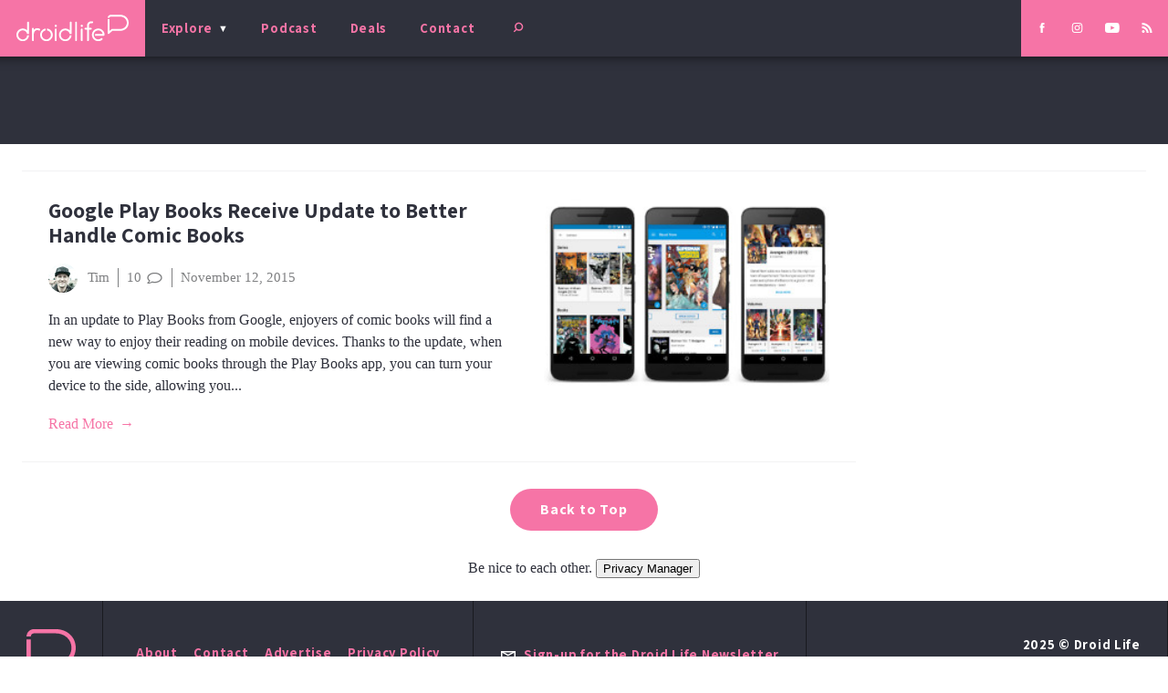

--- FILE ---
content_type: text/html; charset=utf-8
request_url: https://www.google.com/recaptcha/api2/aframe
body_size: 269
content:
<!DOCTYPE HTML><html><head><meta http-equiv="content-type" content="text/html; charset=UTF-8"></head><body><script nonce="IU-VEXUOFUS-5Ew7n9qB2g">/** Anti-fraud and anti-abuse applications only. See google.com/recaptcha */ try{var clients={'sodar':'https://pagead2.googlesyndication.com/pagead/sodar?'};window.addEventListener("message",function(a){try{if(a.source===window.parent){var b=JSON.parse(a.data);var c=clients[b['id']];if(c){var d=document.createElement('img');d.src=c+b['params']+'&rc='+(localStorage.getItem("rc::a")?sessionStorage.getItem("rc::b"):"");window.document.body.appendChild(d);sessionStorage.setItem("rc::e",parseInt(sessionStorage.getItem("rc::e")||0)+1);localStorage.setItem("rc::h",'1766858705739');}}}catch(b){}});window.parent.postMessage("_grecaptcha_ready", "*");}catch(b){}</script></body></html>